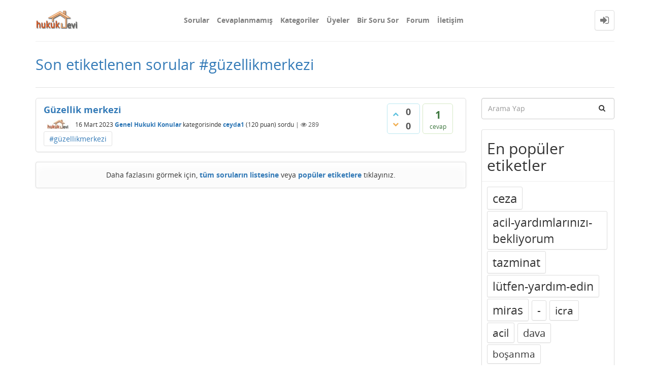

--- FILE ---
content_type: text/html; charset=utf-8
request_url: https://hukukevi.net/tag/%23g%C3%BCzellikmerkezi
body_size: 5326
content:
<!DOCTYPE html>
<html lang="tr">
<!-- Powered by Question2Answer - http://www.question2answer.org/ -->
<head>
<meta http-equiv="content-type" content="text/html; charset=utf-8">
<meta charset="utf-8">
<meta name="viewport" content="width=device-width, initial-scale=1">
<title>Son etiketlenen sorular #güzellikmerkezi - Hukukevi Soru &amp; Cevap</title>
<link rel="stylesheet" type="text/css" href="//maxcdn.bootstrapcdn.com/bootstrap/3.3.5/css/bootstrap.min.css">
<link rel="stylesheet" type="text/css" href="//maxcdn.bootstrapcdn.com/font-awesome/4.2.0/css/font-awesome.min.css">
<link rel="stylesheet" type="text/css" href="../qa-theme/Donut-theme/css/open-sans.css?2.0.0">
<link rel="stylesheet" href="../qa-theme/Donut-theme/css/donut.min.css?2.0.0">

					<!-- HTML5 shim and Respond.js IE8 support of HTML5 elements and media queries -->
					   <!--[if lt IE 9]>
					     <script src="https://oss.maxcdn.com/html5shiv/3.7.2/html5shiv.min.js"></script>
					     <script src="https://oss.maxcdn.com/respond/1.4.2/respond.min.js"></script>
					<![endif]-->
				
<link rel="canonical" href="https://www.hukukevi.net/tag/%23g%C3%BCzellikmerkezi">
<link rel="search" type="application/opensearchdescription+xml" title="Hukukevi Soru &amp; Cevap" href="../opensearch.xml">
<!-- Global site tag (gtag.js) - Google Analytics -->
<script async src="https://www.googletagmanager.com/gtag/js?id=UA-125710708-1"></script>
<script>
  window.dataLayer = window.dataLayer || [];
  function gtag(){dataLayer.push(arguments);}
  gtag('js', new Date());

  gtag('config', 'UA-125710708-1');
</script>
<script>
var qa_root = '..\/';
var qa_request = 'tag\/#güzellikmerkezi';
</script>
<script src="../qa-content/jquery-3.2.1.min.js"></script>
<script src="../qa-content/qa-global.js?1.8.0"></script>
<script src="//maxcdn.bootstrapcdn.com/bootstrap/3.3.5/js/bootstrap.min.js" type="text/javascript"></script>
<script src="../qa-theme/Donut-theme/js/donut.js?2.0.0" type="text/javascript"></script>
</head>
<body
class="qa-template-tag qa-body-js-off"
>
<script>
var b = document.getElementsByTagName('body')[0];
b.className = b.className.replace('qa-body-js-off', 'qa-body-js-on');
</script>
            <header id="nav-header">
                <nav id="nav" class="navbar navbar-static-top"
                     role="navigation" data-spy="affix" data-offset-top="120">
                    <div class="container">
                        <div class="navbar-header">
                            <button type="button" class="navbar-toggle collapsed" data-toggle="collapse"
                                    data-target=".navbar-collapse">
                                <span class="sr-only">Toggle navigation</span>
                                <span class="glyphicon glyphicon-menu-hamburger"></span>
                            </button>
                        </div>
                        <div class="col-sm-3 col-xs-8 logo-wrapper">
                            <div class="qa-logo">
<a href="../" class="qa-logo-link" title="Hukukevi Soru &amp; Cevap"><img src="../logo_v4.png" alt="Hukukevi Soru &amp; Cevap"></a>
</div>
                        </div>
                        <div class="donut-navigation col-sm-2 col-xs-3 pull-right">
                            <ul class="nav navbar-nav navbar-right login-nav">
    <li class="dropdown login-dropdown login active">
        <a href="#" data-toggle="dropdown" class="navbar-login-button">
            <span class="fa fa-sign-in text-muted"></span>
        </a>
        <ul class="dropdown-menu" role="menu" id="login-dropdown-menu">
            <li class="open-login-buttons">
</li>
                                        <form role="form" action="../login?to=tag%2F%2523g%25C3%25BCzellikmerkezi"
                      method="post">
                    <li>
                        <label>
                            E-posta veya üye adı                        </label>
                        <input type="text" class="form-control" id="qa-userid" name="emailhandle"
                               placeholder="E-posta veya üye adı">
                    </li>

                    <li>
                        <label>
                            Şifre                        </label>
                        <input type="password" class="form-control" id="qa-password" name="password"
                               placeholder="Şifre">
                    </li>
                    <li>
                        <label class="checkbox inline">
                            <input type="checkbox" name="remember" id="qa-rememberme"
                                   value="1"> Hatırla                        </label>
                    </li>
                    <li class="hidden">
                        <input type="hidden" name="code"
                               value="0-1768910500-2252423ed7736a9eff816b698a1e7b54b15dbf63">
                    </li>
                    <li>
                        <button type="submit" value="" id="qa-login" name="dologin" class="btn btn-primary btn-block">
                            Giriş                        </button>
                    </li>
                    <li class="forgot-password">
                        <a href="../register?to=tag%2F%2523g%25C3%25BCzellikmerkezi">Üye Ol</a>
                        |
                        <a href="../forgot">Şifremi unuttum ne yapabilirim ?</a>
                    </li>
                </form>
            
                    </ul>
    </li>
</ul>

                        </div>
                        <div class="col-sm-7 navbar-collapse collapse main-nav navbar-left">
                            <ul class="nav navbar-nav inner-drop-nav">
                                <li ><a href="../questions">Sorular</a></li>
<li ><a href="../unanswered">Cevaplanmamış</a></li>
<li ><a href="../categories">Kategoriler</a></li>
<li ><a href="../users">Üyeler</a></li>
<li ><a href="../ask">Bir Soru Sor</a></li>
<li ><a href="../forum">Forum</a></li>
<li ><a href="../ileti%C5%9Fim">İletişim</a></li>
                            </ul>
                        </div>
                    </div>
                </nav>
            </header>
            
<div class="container">
<div class="top-divider"></div>
</div>
<div class="container visible-xs">
<div class="top-search-bar">
<form class="search-form" role="form" method="get" action="../search">
<div class="input-group">
<input type="text" name="q" value="" class="qa-search-field form-control" placeholder="Arama Yap">
<span class="input-group-btn">
<button type="submit" value="" class="btn qa-search-button" ><span class="fa fa-search"></span></button>
</span>
</div>
</form>
</div>
</div>
<main class="donut-masthead">
<div class="container">
</div>
<div class="container">
<div class="page-title">
<h1>
Son etiketlenen sorular #güzellikmerkezi
</h1>
</div>
</div>
</main>
<div class="qa-body-wrapper container">
<div class="qa-header clearfix">
<div class="qa-header-clear clearfix">
</div>
</div> <!-- END qa-header -->
<div class="qa-main-shadow clearfix">
<div class="qa-main-wrapper clearfix row">
<div class="qa-main col-md-9 col-xs-12 pull-left">
<div class="qa-part-q-list">
<form method="post" action="../tag/%23g%C3%BCzellikmerkezi">
<div class="qa-q-list">
<div class="qa-q-list-item row" id="q16987">
<div class="qa-q-item-stats">
<div class="qa-voting qa-voting-updown" id="voting_16987">
<div class="qa-vote-buttons qa-vote-buttons-updown">
<button title="Artı oy vermek için tıklayınız" name="vote_16987_1_q16987" onclick="return qa_vote_click(this);" type="submit" value="+" class="qa-vote-first-button qa-vote-up-button"> <span class="fa fa-chevron-up"></span> </button>
<button title="Eksi oy vermek için tıklayınız" name="vote_16987_-1_q16987" onclick="return qa_vote_click(this);" type="submit" value="&ndash;" class="qa-vote-second-button qa-vote-down-button"> <span class="fa fa-chevron-down"></span> </button>
</div>
<div class="qa-vote-count qa-vote-count-updown">
<span class="qa-upvote-count">
<span class="qa-upvote-count-data">0</span><span class="qa-upvote-count-pad"> beğenilme</span>
</span>
<span class="qa-downvote-count">
<span class="qa-downvote-count-data">0</span><span class="qa-downvote-count-pad"> beğenilmeme</span>
</span>
</div>
<div class="qa-vote-clear clearfix">
</div>
</div>
<span class="qa-a-count">
<span class="qa-a-count-data">1</span><span class="qa-a-count-pad"> cevap</span>
</span>
</div>
<div class="qa-q-item-main">
<div class="qa-q-item-title">
<a href="../16987/g%C3%BCzellik-merkezi"><span title="Merhaba Konya'da bir güzellik merkezine kardeşim ile birlikte tırnak mantarı için başvurduk. Tedaviyi uygulayan podologa kaç seans süreceğini sorduğumda biz bitiş garantisi veriyoruz dedi herhangi bir sayı belirtmedi. 3. seansa gittiğimde o beyefendi işten çıkmış başka biri gelmiş yerine. Bu beyefendi de çok sık aralıklarla  ... deyip ek ücret talep etmişler. Böyle bir şeye hakları var mı tüketici haklarına mı şikayet etmeliyim nasıl bir yol izlemem gerekir? Çok teşekkürler.">Güzellik merkezi</span></a>
</div>
<span class="qa-q-item-avatar-meta">
<span class="qa-q-item-avatar">
<a href="../user/ceyda1" class="qa-avatar-link"><img src="../?qa=image&amp;qa_blobid=9432874243386055382&amp;qa_size=48" width="48" height="18" class="qa-avatar-image" alt=""></a>
</span>
<span class="qa-q-item-meta">
<span class="qa-q-item-when">
<span class="qa-q-item-when-data">16 Mart 2023</span>
</span>
<span class="qa-q-item-where">
<span class="qa-q-item-where-data"><a href="../genel-hukuki-konular" class="qa-category-link">Genel Hukuki Konular</a></span><span class="qa-q-item-where-pad"> kategorisinde</span>
</span>
<span class="qa-q-item-who">
<span class="qa-q-item-who-data"><a href="../user/ceyda1" class="qa-user-link">ceyda1</a></span>
<span class="qa-q-item-who-points">
<span class="qa-q-item-who-points-pad">(</span><span class="qa-q-item-who-points-data">120</span><span class="qa-q-item-who-points-pad"> puan)</span>
</span>
</span>
<span class="qa-q-item-what">sordu</span>
<span class="qa-q-item-view-count">
 | <i class="fa fa-eye"></i>
<span class="q-item-view">
<span class="q-item-view-data">289</span>
</span>
</span>
</span>
</span>
<div class="qa-q-item-tags clearfix">
<ul class="qa-q-item-tag-list">
<li class="qa-q-item-tag-item"><a href="../tag/%23g%C3%BCzellikmerkezi" class="qa-tag-link">#güzellikmerkezi</a></li>
</ul>
</div>
</div>
<div class="qa-q-item-clear clearfix">
</div>
</div> <!-- END qa-q-list-item -->
</div> <!-- END qa-q-list -->
<div class="qa-q-list-form">
<input name="code" type="hidden" value="0-1768910500-bc71252193e585a9ea048ed15dd6e327bf23ebba">
</div>
</form>
</div>
<div class="qa-suggest-next col-xs-12 text-center clearfix alert">
Daha fazlasını görmek için, <a href="../questions">tüm soruların listesine</a> veya  <a href="../tags">popüler etiketlere</a> tıklayınız.
</div>
</div> <!-- END qa-main -->
<div class="qa-sidepanel col-md-3 col-xs-12 pull-right">
<div class="side-search-bar hidden-xs">
<form class="search-form" role="form" method="get" action="../search">
<div class="input-group">
<input type="text" name="q" value="" class="qa-search-field form-control" placeholder="Arama Yap">
<span class="input-group-btn">
<button type="submit" value="" class="btn qa-search-button" ><span class="fa fa-search"></span></button>
</span>
</div>
</form>
</div>
<div class="qa-widgets-side qa-widgets-side-low">
<div class="qa-widget-side qa-widget-side-low">
<h2 style="margin-top: 0; padding-top: 0;">En popüler etiketler</h2>
<div style="font-size: 10px;">
<a href="../tag/ceza" style="font-size: 24px; vertical-align: baseline;">ceza</a>
<a href="../tag/acil-yard%C4%B1mlar%C4%B1n%C4%B1z%C4%B1-bekliyorum" style="font-size: 23px; vertical-align: baseline;">acil-yardımlarınızı-bekliyorum</a>
<a href="../tag/tazminat" style="font-size: 23px; vertical-align: baseline;">tazminat</a>
<a href="../tag/l%C3%BCtfen-yard%C4%B1m-edin" style="font-size: 23px; vertical-align: baseline;">lütfen-yardım-edin</a>
<a href="../tag/miras" style="font-size: 23px; vertical-align: baseline;">miras</a>
<a href="../tag/-" style="font-size: 21px; vertical-align: baseline;">-</a>
<a href="../tag/icra" style="font-size: 21px; vertical-align: baseline;">icra</a>
<a href="../tag/acil" style="font-size: 21px; vertical-align: baseline;">acil</a>
<a href="../tag/dava" style="font-size: 20px; vertical-align: baseline;">dava</a>
<a href="../tag/bo%C5%9Fanma" style="font-size: 19px; vertical-align: baseline;">boşanma</a>
<a href="../tag/doland%C4%B1r%C4%B1c%C4%B1l%C4%B1k" style="font-size: 19px; vertical-align: baseline;">dolandırıcılık</a>
<a href="../tag/hakaret" style="font-size: 19px; vertical-align: baseline;">hakaret</a>
<a href="../tag/i%C5%9F" style="font-size: 19px; vertical-align: baseline;">iş</a>
<a href="../tag/miras-hukuku-ve-hisse-devri" style="font-size: 18px; vertical-align: baseline;">miras-hukuku-ve-hisse-devri</a>
<a href="../tag/kredi" style="font-size: 18px; vertical-align: baseline;">kredi</a>
<a href="../tag/tapu" style="font-size: 18px; vertical-align: baseline;">tapu</a>
<a href="../tag/kira" style="font-size: 18px; vertical-align: baseline;">kira</a>
<a href="../tag/tazminat%C4%B1m%C4%B1-alabilirmiyim" style="font-size: 17px; vertical-align: baseline;">tazminatımı-alabilirmiyim</a>
<a href="../tag/hukuku" style="font-size: 17px; vertical-align: baseline;">hukuku</a>
<a href="../tag/aile" style="font-size: 17px; vertical-align: baseline;">aile</a>
<a href="../tag/miras-hak-talebi" style="font-size: 17px; vertical-align: baseline;">miras-hak-talebi</a>
<a href="../tag/tehdit" style="font-size: 17px; vertical-align: baseline;">tehdit</a>
<a href="../tag/bor%C3%A7" style="font-size: 17px; vertical-align: baseline;">borç</a>
<a href="../tag/ev-sahibi-kirac%C4%B1" style="font-size: 17px; vertical-align: baseline;">ev-sahibi-kiracı</a>
<a href="../tag/mahkeme" style="font-size: 17px; vertical-align: baseline;">mahkeme</a>
<a href="../tag/cevap" style="font-size: 16px; vertical-align: baseline;">cevap</a>
<a href="../tag/trafik" style="font-size: 16px; vertical-align: baseline;">trafik</a>
<a href="../tag/miras-pay-taksim" style="font-size: 16px; vertical-align: baseline;">miras-pay-taksim</a>
<a href="../tag/yard%C4%B1m" style="font-size: 16px; vertical-align: baseline;">yardım</a>
<a href="../tag/s%C3%B6zle%C5%9Fme" style="font-size: 16px; vertical-align: baseline;">sözleşme</a>
<a href="../tag/haciz" style="font-size: 16px; vertical-align: baseline;">haciz</a>
<a href="../tag/ne-yapmal%C4%B1y%C4%B1m" style="font-size: 16px; vertical-align: baseline;">ne-yapmalıyım</a>
<a href="../tag/l%C3%BCtfen" style="font-size: 16px; vertical-align: baseline;">lütfen</a>
<a href="../tag/para" style="font-size: 16px; vertical-align: baseline;">para</a>
<a href="../tag/hakk%C4%B1" style="font-size: 16px; vertical-align: baseline;">hakkı</a>
<a href="../tag/maddi-manevi-tazminat" style="font-size: 15px; vertical-align: baseline;">maddi-manevi-tazminat</a>
<a href="../tag/%C3%A7ocuk" style="font-size: 15px; vertical-align: baseline;">çocuk</a>
<a href="../tag/avukat" style="font-size: 15px; vertical-align: baseline;">avukat</a>
<a href="../tag/miras-" style="font-size: 15px; vertical-align: baseline;">miras-</a>
<a href="../tag/tapu-iptal-ve-tescil-davas%C4%B1" style="font-size: 15px; vertical-align: baseline;">tapu-iptal-ve-tescil-davası</a>
<a href="../tag/tahliye" style="font-size: 15px; vertical-align: baseline;">tahliye</a>
<a href="../tag/maa%C5%9F" style="font-size: 15px; vertical-align: baseline;">maaş</a>
<a href="../tag/ara%C3%A7" style="font-size: 15px; vertical-align: baseline;">araç</a>
<a href="../tag/sigorta" style="font-size: 15px; vertical-align: baseline;">sigorta</a>
<a href="../tag/%C3%B6zel" style="font-size: 15px; vertical-align: baseline;">özel</a>
<a href="../tag/hukuk" style="font-size: 15px; vertical-align: baseline;">hukuk</a>
<a href="../tag/uyu%C5%9Fturucu-ceza-su%C3%A7" style="font-size: 15px; vertical-align: baseline;">uyuşturucu-ceza-suç</a>
<a href="../tag/t%C3%BCketici-haklar%C4%B1" style="font-size: 15px; vertical-align: baseline;">tüketici-hakları</a>
<a href="../tag/telif" style="font-size: 15px; vertical-align: baseline;">telif</a>
<a href="../tag/bosanma" style="font-size: 15px; vertical-align: baseline;">bosanma</a>
<a href="../tag/%C5%9Fikayet" style="font-size: 15px; vertical-align: baseline;">şikayet</a>
<a href="../tag/davas%C4%B1" style="font-size: 15px; vertical-align: baseline;">davası</a>
<a href="../tag/bor%C3%A7lar" style="font-size: 14px; vertical-align: baseline;">borçlar</a>
<a href="../tag/vekalet" style="font-size: 14px; vertical-align: baseline;">vekalet</a>
<a href="../tag/sahtecilik" style="font-size: 14px; vertical-align: baseline;">sahtecilik</a>
<a href="../tag/mal" style="font-size: 14px; vertical-align: baseline;">mal</a>
<a href="../tag/ticaret" style="font-size: 14px; vertical-align: baseline;">ticaret</a>
<a href="../tag/cezas%C4%B1" style="font-size: 14px; vertical-align: baseline;">cezası</a>
<a href="../tag/karar" style="font-size: 14px; vertical-align: baseline;">karar</a>
<a href="../tag/icra-faiz-yasal-haciz-takip" style="font-size: 14px; vertical-align: baseline;">icra-faiz-yasal-haciz-takip</a>
<a href="../tag/bo%C5%9Fanma-nafaka-anla%C5%9Fmal%C4%B1-bo%C5%9Fanma-%C3%A7eki%C5%9Fmeli-bo%C5%9Fanma" style="font-size: 14px; vertical-align: baseline;">boşanma-nafaka-anlaşmalı-boşanma-çekişmeli-boşanma</a>
<a href="../tag/mal-payla%C5%9F%C4%B1m%C4%B1" style="font-size: 14px; vertical-align: baseline;">mal-paylaşımı</a>
<a href="../tag/banka" style="font-size: 14px; vertical-align: baseline;">banka</a>
<a href="../tag/asliye" style="font-size: 14px; vertical-align: baseline;">asliye</a>
<a href="../tag/a%C5%9F%C4%B1m%C4%B1" style="font-size: 14px; vertical-align: baseline;">aşımı</a>
<a href="../tag/itiraz" style="font-size: 14px; vertical-align: baseline;">itiraz</a>
<a href="../tag/yarg%C4%B1tay" style="font-size: 14px; vertical-align: baseline;">yargıtay</a>
<a href="../tag/yard%C4%B1m-edin" style="font-size: 14px; vertical-align: baseline;">yardım-edin</a>
<a href="../tag/bilgisayar-bili%C5%9Fim-internet" style="font-size: 14px; vertical-align: baseline;">bilgisayar-bilişim-internet</a>
<a href="../tag/kira-tahliye-" style="font-size: 14px; vertical-align: baseline;">kira-tahliye-</a>
<a href="../tag/sim" style="font-size: 14px; vertical-align: baseline;">sim</a>
<a href="../tag/k%C4%B1dem" style="font-size: 14px; vertical-align: baseline;">kıdem</a>
<a href="../tag/vergi" style="font-size: 14px; vertical-align: baseline;">vergi</a>
<a href="../tag/zaman" style="font-size: 14px; vertical-align: baseline;">zaman</a>
<a href="../tag/su%C3%A7" style="font-size: 14px; vertical-align: baseline;">suç</a>
<a href="../tag/a" style="font-size: 14px; vertical-align: baseline;">a</a>
<a href="../tag/%C3%B6nemli" style="font-size: 14px; vertical-align: baseline;">önemli</a>
<a href="../tag/s%C3%B6zle%C5%9Fmesi-fesih-bir" style="font-size: 13px; vertical-align: baseline;">sözleşmesi-fesih-bir</a>
<a href="../tag/kefil-olmak" style="font-size: 13px; vertical-align: baseline;">kefil-olmak</a>
<a href="../tag/hagb" style="font-size: 13px; vertical-align: baseline;">hagb</a>
<a href="../tag/darp" style="font-size: 13px; vertical-align: baseline;">darp</a>
<a href="../tag/bo%C5%9Fanma-evlilik-kabul-etmeme" style="font-size: 13px; vertical-align: baseline;">boşanma-evlilik-kabul-etmeme</a>
<a href="../tag/serbestlik" style="font-size: 13px; vertical-align: baseline;">serbestlik</a>
<a href="../tag/bili%C5%9Fim-bili%C5%9Fim" style="font-size: 13px; vertical-align: baseline;">bilişim-bilişim</a>
<a href="../tag/kazas%C4%B1" style="font-size: 13px; vertical-align: baseline;">kazası</a>
<a href="../tag/h%C4%B1rs%C4%B1zl%C4%B1k" style="font-size: 13px; vertical-align: baseline;">hırsızlık</a>
<a href="../tag/internet" style="font-size: 13px; vertical-align: baseline;">internet</a>
<a href="../tag/site" style="font-size: 13px; vertical-align: baseline;">site</a>
<a href="../tag/ne" style="font-size: 13px; vertical-align: baseline;">ne</a>
<a href="../tag/sat%C4%B1%C5%9F" style="font-size: 13px; vertical-align: baseline;">satış</a>
<a href="../tag/l%C3%BCtfen-yard%C4%B1m-edin-" style="font-size: 13px; vertical-align: baseline;">lütfen-yardım-edin-</a>
<a href="../tag/reddi-miras" style="font-size: 13px; vertical-align: baseline;">reddi-miras</a>
<a href="../tag/-ceza-" style="font-size: 13px; vertical-align: baseline;">-ceza-</a>
<a href="../tag/farar" style="font-size: 13px; vertical-align: baseline;">farar</a>
<a href="../tag/denetimli" style="font-size: 13px; vertical-align: baseline;">denetimli</a>
<a href="../tag/iftira" style="font-size: 13px; vertical-align: baseline;">iftira</a>
<a href="../tag/iade" style="font-size: 13px; vertical-align: baseline;">iade</a>
<a href="../tag/in%C5%9Faat" style="font-size: 13px; vertical-align: baseline;">inşaat</a>
<a href="../tag/ortakl%C4%B1k" style="font-size: 13px; vertical-align: baseline;">ortaklık</a>
<a href="../tag/velayet" style="font-size: 13px; vertical-align: baseline;">velayet</a>
</div>
</div>
</div>
</div>
</div> <!-- END main-wrapper -->
</div> <!-- END main-shadow -->
</div> <!-- END body-wrapper -->
<div class="donut-site-stats-bottom">
    <div class="container">
        <div class="row">
            <div class="stats-wrap">
                <div class="count-item"><span class="count-data">7,521</span> soru</div><div class="count-item"><span class="count-data">5,159</span> cevap</div><div class="count-item"><span class="count-data">737</span> yorum</div><div class="count-item"><span class="count-data">2,043,115</span> üye</div>            </div>
        </div>
    </div>
</div><footer class="donut-footer">
<a class="donut-top"><span class="fa fa-chevron-up"></span></a>
<div class="container">
<div class="qa-footer">
<div class="qa-nav-footer">
<ul class="qa-nav-footer-list">
<li class="qa-nav-footer-item qa-nav-footer-feedback">
<a href="../feedback" class="qa-nav-footer-link">İletişim</a>
</li>
<li class="qa-nav-footer-item qa-nav-footer-bize-ulasin">
<a href="../bize-ulasin" class="qa-nav-footer-link">Bize Ulasin</a>
</li>
</ul>
<div class="qa-nav-footer-clear clearfix">
</div>
</div>
<div class="footer-bottom">
<div class="qa-attribution">
© 2018 Hukukevi Avukatlık & Danışmanlık Bürosu. All Rights Reserved Design by M.Erdoğan
</div>
<div class="qa-attribution">
</div>
</div>
<div class="qa-footer-clear clearfix">
</div>
</div> <!-- END qa-footer -->
</div> <!--END Container-->
</footer> <!-- END footer -->
<div style="position:absolute; left:-9999px; top:-9999px;">
<span id="qa-waiting-template" class="qa-waiting fa fa-spinner fa-spin"></span>
</div>
<script defer src="https://static.cloudflareinsights.com/beacon.min.js/vcd15cbe7772f49c399c6a5babf22c1241717689176015" integrity="sha512-ZpsOmlRQV6y907TI0dKBHq9Md29nnaEIPlkf84rnaERnq6zvWvPUqr2ft8M1aS28oN72PdrCzSjY4U6VaAw1EQ==" data-cf-beacon='{"version":"2024.11.0","token":"0b42a1d4dfa84eb9b078b11dc2e95867","r":1,"server_timing":{"name":{"cfCacheStatus":true,"cfEdge":true,"cfExtPri":true,"cfL4":true,"cfOrigin":true,"cfSpeedBrain":true},"location_startswith":null}}' crossorigin="anonymous"></script>
</body>
<!-- Powered by Question2Answer - http://www.question2answer.org/ -->
</html>
